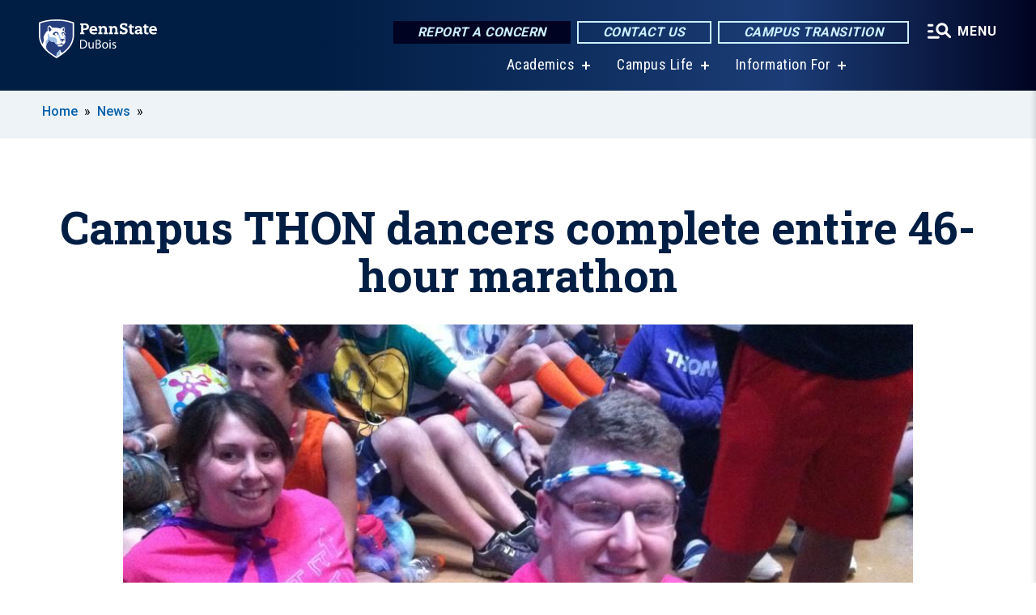

--- FILE ---
content_type: text/html; charset=UTF-8
request_url: https://dubois.psu.edu/story/876/2015/02/23/campus-thon-dancers-complete-entire-46-hour-marathon
body_size: 9507
content:
<!DOCTYPE html>
<html  lang="en" dir="ltr" prefix="content: http://purl.org/rss/1.0/modules/content/  dc: http://purl.org/dc/terms/  foaf: http://xmlns.com/foaf/0.1/  og: http://ogp.me/ns#  rdfs: http://www.w3.org/2000/01/rdf-schema#  schema: http://schema.org/  sioc: http://rdfs.org/sioc/ns#  sioct: http://rdfs.org/sioc/types#  skos: http://www.w3.org/2004/02/skos/core#  xsd: http://www.w3.org/2001/XMLSchema# ">
  <head>
    <meta charset="utf-8" />
<meta name="description" content="Darcie Grenier and Greg Myers are resting comfortably following 46 consecutive hours on their feet at THON 2015. Grenier and Myers were selected as this year&#039;s designated campus dancers for Penn State DuBois, representing the campus during THON, held from Friday until Sunday at the Bryce Jordan Center at University Park. Both of them made it all the way through the entire event." />
<meta name="abstract" content="Darcie Grenier and Greg Myers are resting comfortably following 46 consecutive hours on their feet at THON 2015. Grenier and Myers were selected as this year&#039;s designated campus dancers for Penn State DuBois, representing the campus during THON, held from Friday until Sunday at the Bryce Jordan Center at University Park. Both of them made it all the way through the entire event." />
<link rel="shortlink" href="https://dubois.psu.edu/node/876" />
<link rel="canonical" href="https://dubois.psu.edu/story/876/2015/02/23/campus-thon-dancers-complete-entire-46-hour-marathon" />
<meta property="og:site_name" content="Penn State DuBois" />
<meta property="og:type" content="article" />
<meta property="og:url" content="https://dubois.psu.edu/story/876/2015/02/23/campus-thon-dancers-complete-entire-46-hour-marathon" />
<meta property="og:title" content="Campus THON dancers complete entire 46-hour marathon" />
<meta property="og:image" content="https://dubois.psu.edu/sites/dubois/files/styles/teaser_thumbnail/public/THON%2520end%25202015.jpg?itok=0_y_n73R" />
<meta name="Generator" content="Drupal 10 (https://www.drupal.org)" />
<meta name="MobileOptimized" content="width" />
<meta name="HandheldFriendly" content="true" />
<meta name="viewport" content="width=device-width, initial-scale=1.0" />
<link rel="icon" href="/profiles/psucampus/themes/psu_sub/favicon.ico" type="image/vnd.microsoft.icon" />

    <title>Campus THON dancers complete entire 46-hour marathon | Penn State DuBois</title>
    <link rel="stylesheet" media="all" href="/sites/dubois/files/css/css_TVfIzvhMeUzcA281ovV2cMyGgQsdjSUT-osY8v7ZXqo.css?delta=0&amp;language=en&amp;theme=psu_sub&amp;include=eJxlj0kOwjAMRS9UyIqbILG0nNSNogyObJeK2zO2FLH77_lLtj2zqQl2NwlWWljyEDKNyVhO0MscU4OOIUNqIzUDXzhkt4chMsdCEJTcOz7SBY2kovxMG3911zlg7bPCug4MfSF1K5-feCzJ77qRHrdeyW3m8DGvnt7UqDqPSsNCfmKp4LcH_8wdjTxkYw" />
<link rel="stylesheet" media="all" href="/sites/dubois/files/css/css_mXeg0PbWZDj-dOx_wGBfIOxG8PT2IPLxaKMrcHvnjQ0.css?delta=1&amp;language=en&amp;theme=psu_sub&amp;include=eJxlj0kOwjAMRS9UyIqbILG0nNSNogyObJeK2zO2FLH77_lLtj2zqQl2NwlWWljyEDKNyVhO0MscU4OOIUNqIzUDXzhkt4chMsdCEJTcOz7SBY2kovxMG3911zlg7bPCug4MfSF1K5-feCzJ77qRHrdeyW3m8DGvnt7UqDqPSsNCfmKp4LcH_8wdjTxkYw" />
<link rel="stylesheet" media="all" href="https://use.fontawesome.com/releases/v5.8.1/css/all.css" />

    
    <!-- Begin Google fonts -->
    <link href="//fonts.googleapis.com/css2?family=Roboto+Condensed:ital,wght@0,400;0,700;1,400;1,700&amp;family=Roboto+Slab:wght@100;300;400;500;700&amp;family=Roboto:wght@400;500;700;900&amp;family=Open+Sans:ital,wght@0,300;0,400;0,600;0,700;0,800;1,300;1,400;1,600;1,700;1,800" rel="stylesheet" />
    <!-- End Google fonts -->
    <!-- Google Tag Manager -->
    <script>(function(w,d,s,l,i){w[l]=w[l]||[];w[l].push({'gtm.start':
    new Date().getTime(),event:'gtm.js'});var f=d.getElementsByTagName(s)[0],
    j=d.createElement(s),dl=l!='dataLayer'?'&l='+l:'';j.async=true;j.src=
    '//www.googletagmanager.com/gtm.js?id='+i+dl;f.parentNode.insertBefore(j,f);
    })(window,document,'script','dataLayer','GTM-KTZGR5');</script>
    <!-- End Google Tag Manager -->
  </head>
  <body class="path-node page-node-type-news-article has-glyphicons">
    <!-- Google Tag Manager (noscript) -->
    <noscript><iframe src="//www.googletagmanager.com/ns.html?id=GTM-KTZGR5"
    height="0" width="0" style="display:none;visibility:hidden"></iframe></noscript>
    <!-- End Google Tag Manager (noscript) -->
    <nav id="skip-link" aria-label="skip-link">
      <a href="#main-content" class="visually-hidden focusable skip-link">
        Skip to main content
      </a>
    </nav>
    
      <div class="dialog-off-canvas-main-canvas" data-off-canvas-main-canvas>
    
      <header>
    <div class="overlay"></div>
    <div class="header-wrap">
      <div id="alerts-wrap">
      </div>
      <nav id="navigation">
        <div class="container-psu-main">
          <div class="brand" id="brand">
            <a href="/" class="header-logo">
              <img src="/sites/dubois/files/logos/PSU_DSO_RGB_2C.svg" alt="Penn State DuBois" title="" id="header-logo">
            </a>
            <div class="header-buttons">
              <div class="btn-wrap">
                <a href="https://universityethics.psu.edu/reporting-at-penn-state" class="button hotline-button">Report a Concern</a>
                                    
        <a href="/Contact-Us" class="button gradient-button cta-button">Contact Us</a>
        <a href="https://roadmap.psu.edu/commonwealth-campuses-future/" class="button gradient-button cta-button">Campus Transition</a>
  


                                <div class="more-menu-buttons">
                  <button class="hamburger hamburger--arrow-r open-dialog" type="button">
                    <span class="hamburger-box">
                      <svg role="img" aria-label="Expand menu" viewBox="0 0 24 24" xmlns="http://www.w3.org/2000/svg" xmlns:xlink="http://www.w3.org/1999/xlink"><title id="Icon-navSearch-:R4qlnaja:">navSearch icon</title><path fill="#fff" d="M3.02171 18.2822C2.73223 18.2822 2.48957 18.1843 2.29374 17.9885C2.09791 17.7927 2 17.55 2 17.2605C2 16.9711 2.09791 16.7284 2.29374 16.5326C2.48957 16.3367 2.73223 16.2388 3.02171 16.2388H11.1954C11.4849 16.2388 11.7275 16.3367 11.9234 16.5326C12.1192 16.7284 12.2171 16.9711 12.2171 17.2605C12.2171 17.55 12.1192 17.7927 11.9234 17.9885C11.7275 18.1843 11.4849 18.2822 11.1954 18.2822H3.02171ZM3.02171 13.1737C2.73223 13.1737 2.48957 13.0758 2.29374 12.8799C2.09791 12.6841 2 12.4415 2 12.152C2 11.8625 2.09791 11.6198 2.29374 11.424C2.48957 11.2282 2.73223 11.1303 3.02171 11.1303H6.08685C6.37633 11.1303 6.61899 11.2282 6.81482 11.424C7.01064 11.6198 7.10856 11.8625 7.10856 12.152C7.10856 12.4415 7.01064 12.6841 6.81482 12.8799C6.61899 13.0758 6.37633 13.1737 6.08685 13.1737H3.02171ZM3.02171 8.06513C2.73223 8.06513 2.48957 7.96722 2.29374 7.77139C2.09791 7.57556 2 7.33291 2 7.04342C2 6.75394 2.09791 6.51128 2.29374 6.31545C2.48957 6.11963 2.73223 6.02171 3.02171 6.02171H6.08685C6.37633 6.02171 6.61899 6.11963 6.81482 6.31545C7.01064 6.51128 7.10856 6.75394 7.10856 7.04342C7.10856 7.33291 7.01064 7.57556 6.81482 7.77139C6.61899 7.96722 6.37633 8.06513 6.08685 8.06513H3.02171ZM14.2605 15.2171C12.8472 15.2171 11.6424 14.719 10.6462 13.7229C9.65006 12.7267 9.15198 11.5219 9.15198 10.1086C9.15198 8.69519 9.65006 7.49042 10.6462 6.49425C11.6424 5.49808 12.8472 5 14.2605 5C15.6739 5 16.8787 5.49808 17.8748 6.49425C18.871 7.49042 19.3691 8.69519 19.3691 10.1086C19.3691 10.6024 19.2967 11.092 19.152 11.5773C19.0072 12.0626 18.7901 12.5096 18.5006 12.9183L21.719 16.1367C21.9063 16.324 22 16.5624 22 16.8519C22 17.1413 21.9063 17.3797 21.719 17.567C21.5317 17.7544 21.2933 17.848 21.0038 17.848C20.7143 17.848 20.4759 17.7544 20.2886 17.567L17.0702 14.3487C16.6616 14.6381 16.2146 14.8553 15.7292 15C15.2439 15.1447 14.7544 15.2171 14.2605 15.2171ZM14.2605 13.1737C15.112 13.1737 15.8357 12.8757 16.4317 12.2797C17.0277 11.6837 17.3257 10.96 17.3257 10.1086C17.3257 9.25713 17.0277 8.53342 16.4317 7.93742C15.8357 7.34142 15.112 7.04342 14.2605 7.04342C13.4091 7.04342 12.6854 7.34142 12.0894 7.93742C11.4934 8.53342 11.1954 9.25713 11.1954 10.1086C11.1954 10.96 11.4934 11.6837 12.0894 12.2797C12.6854 12.8757 13.4091 13.1737 14.2605 13.1737Z"></path></svg>
                    </span>
                    <span class="more-text">MENU</span>
                  </button>
                </div>
              </div>
            </div>
                              <ul class="main-nav">
          <li class="has-submenu title-xx-small">
            <a href="/academics" data-drupal-link-system-path="node/603">Academics</a>
              <div class="dropdown-content">
          <div class="submenu-links">
            <ul>
                                      <li class="menu_link title-xx-small">
                                <a href="/Academic-Advising" data-drupal-link-system-path="node/218">Academic Advising</a>
              </li>
                                      <li class="menu_link title-xx-small">
                                <a href="/academics/degrees" data-drupal-link-system-path="node/13781">Degrees</a>
              </li>
                                      <li class="menu_link title-xx-small">
                                <a href="/enrollment/dualcredit" data-drupal-link-system-path="node/115">Dual Enrollment</a>
              </li>
                                      <li class="menu_link title-xx-small">
                                <a href="https://libraries.psu.edu/dubois">Library</a>
              </li>
                                      <li class="menu_link title-xx-small">
                                <a href="/alumni-and-student-stories" data-drupal-link-system-path="node/19621">Alumni &amp; Student Stories</a>
              </li>
                                      <li class="menu_link title-xx-small">
                                <a href="/financialaid/apply/scholarships" data-drupal-link-system-path="node/628">Scholarships &amp; Awards</a>
              </li>
                                      <li class="menu_link title-xx-small">
                                <a href="/financialaid" data-drupal-link-system-path="node/618">Financial Aid</a>
              </li>
                        </ul>
          </div>
        </div>
          </li>
          <li class="has-submenu title-xx-small">
            <a href="/campus-life" data-drupal-link-system-path="node/335">Campus Life</a>
              <div class="dropdown-content">
          <div class="submenu-links">
            <ul>
                                      <li class="menu_link title-xx-small">
                                <a href="/student-affairs/Career-Development" data-drupal-link-system-path="node/540">Career Development</a>
              </li>
                                      <li class="menu_link title-xx-small">
                                <a href="/health-services" data-drupal-link-system-path="node/343">Health &amp; Counseling Services</a>
              </li>
                                      <li class="menu_link title-xx-small">
                                <a href="/housing" data-drupal-link-system-path="node/266">Housing</a>
              </li>
                                      <li class="menu_link title-xx-small">
                                <a href="/parents-and-families" data-drupal-link-system-path="node/1454">Parents and Families</a>
              </li>
                                      <li class="menu_link title-xx-small">
                                <a href="/student-affairs" data-drupal-link-system-path="node/53">Student Affairs</a>
              </li>
                                      <li class="menu_link title-xx-small">
                                <a href="/office-student-engagement" data-drupal-link-system-path="node/321">Student Engagement</a>
              </li>
                        </ul>
          </div>
        </div>
          </li>
          <li class="has-submenu title-xx-small">
            <a href="">Information For</a>
              <div class="dropdown-content">
          <div class="submenu-links">
            <ul>
                                      <li class="menu_link title-xx-small">
                                <a href="/current-students" data-drupal-link-system-path="node/686">Current Students</a>
              </li>
                                      <li class="menu_link title-xx-small">
                                <a href="/Faculty-Staff" data-drupal-link-system-path="node/669">Faculty &amp; Staff</a>
              </li>
                                      <li class="menu_link title-xx-small">
                                <a href="/new-alumni-and-friends-landing-page" data-drupal-link-system-path="node/3139">Alumni &amp; Development</a>
              </li>
                                      <li class="menu_link title-xx-small">
                                <a href="/launchbox" data-drupal-link-system-path="node/5241">LaunchBox</a>
              </li>
                                      <li class="menu_link title-xx-small">
                                <a href="/penn-state-dubois-master-calendar" data-drupal-link-system-path="node/7021">Calendar</a>
              </li>
                        </ul>
          </div>
        </div>
          </li>
    </ul>


                      </div>
        </div>
      </nav>
    </div>
        <div class="dialog full-menu-wrap" role="dialog" aria-labelledby="dialog-title" aria-describedby="dialog-description" inert>
      <div id="dialog-title" class="sr-only">Full site navigation menu</div>
      <p id="dialog-description" class="sr-only">This dialog contains the full navigation menu for this site.</p>
      <nav class="full-menu">
        <a href="/" class="full-menu-mark"><img src="/sites/dubois/files/logos/PSU_DSO_RGB_2C_M.svg" alt="Penn State DuBois" title="" /></a>
        <button class="full-menu-close close-dialog icon-cancel" aria-label="Close Navigation"><span>Close</span></button>
                  <div class="search-block-form google-cse block block-search block-search-form-block" data-drupal-selector="search-block-form" novalidate="novalidate" id="block-search-form" role="search">
  
    
        
  <form block="block-search-form" action="/search/cse" method="get" id="search-block-form" accept-charset="UTF-8" class="search-form">
    <div class="form-item js-form-item form-type-search js-form-type-search form-item-keys js-form-item-keys form-no-label form-group">
      <label for="edit-keys" class="control-label sr-only">Search</label>
  
  
  <div class="input-group"><input title="Enter the terms you wish to search for." data-drupal-selector="edit-keys" class="form-search form-control" placeholder="Search" type="search" id="edit-keys" name="keys" value="" size="10" maxlength="128" /><span class="input-group-btn"><button type="submit" value="Search" class="button js-form-submit form-submit btn-primary btn icon-only"><span class="sr-only">Search</span><span class="icon glyphicon glyphicon-search" aria-hidden="true"></span></button></span></div>

  
  
      <div id="edit-keys--description" class="description help-block">
      Enter the terms you wish to search for.
    </div>
  </div>
<div class="form-actions form-group js-form-wrapper form-wrapper" data-drupal-selector="edit-actions" id="edit-actions"></div>

    <div class="search-type clearfix">
      <fieldset>
        <legend class="element-invisible">Search type:</legend>
        <div id="search-type" class="form-radios">
          <div class="form-item form-type-radio form-item-search-type">
            <input type="radio" id="-search-type-campussite" name="search_type" value="/search/cse"
              checked class="form-radio search-type-campussite">
            <label class="option" for="-search-type-campussite">Penn State DuBois</label>
          </div>
          <div class="form-item form-type-radio form-item-search-type">
            <input type="radio" id="-search-type-campus-people" name="search_type" value="/campus-directory/results"
               class="form-radio search-type-campus-people">
            <label class="option" for="-search-type-campus-people">Campus Directory </label>
          </div>
          <div class="form-item"></div>
          <div class="form-item form-type-radio form-item-search-type">
            <input type="radio" id="-search-type-wwwpsuedu" name="search_type" value="/search/all"
               class="form-radio search-type-wwwpsuedu">
            <label class="option" for="-search-type-wwwpsuedu">Penn State (all websites)</label>
          </div>
          <div class="form-item form-type-radio form-item-search-type">
            <input type="radio" id="-search-type-people" name="search_type" value="https://directory.psu.edu/?userId="
               class="form-radio search-type-people">
            <label class="option" for="-search-type-people">Penn State Directory </label>
          </div>
        </div>
      </fieldset>
    </div>
  </form>

  </div>

                <div class="cta-container">
          <div class="wrap-cta">
            <a href="https://universityethics.psu.edu/reporting-at-penn-state" class="button hotline-button">Report a Concern</a>
                          
        <a href="/Contact-Us" class="button gradient-button cta-button">Contact Us</a>
        <a href="https://roadmap.psu.edu/commonwealth-campuses-future/" class="button gradient-button cta-button">Campus Transition</a>
  


                      </div>
        </div>
                      <ul class="main-nav">
          <li class="has-submenu title-small">
            <a href="/Penn-State-DuBois" data-drupal-link-system-path="node/670">This is Penn State</a>
              <div class="dropdown-content">
          <div class="submenu-links">
            <ul>
                                      <li class="menu_link title-xx-small">
                                <a href="/chancellors-welcome" data-drupal-link-system-path="node/671">Chancellor&#039;s Welcome</a>
              </li>
                                      <li class="menu_link title-xx-small">
                                <a href="/campus-history" data-drupal-link-system-path="node/673">Campus History</a>
              </li>
                                      <li class="menu_link title-xx-small">
                                <a href="/penn-state-dubois-glance" data-drupal-link-system-path="node/674">Penn State DuBois At A Glance</a>
              </li>
                                      <li class="menu_link title-xx-small">
                                <a href="/college-place" data-drupal-link-system-path="node/570">College Place</a>
              </li>
                                      <li class="menu_link title-xx-small">
                                <a href="/Campus-Map" data-drupal-link-system-path="node/244">Directions to Penn State DuBois</a>
              </li>
                        </ul>
          </div>
        </div>
          </li>
          <li class="has-submenu title-small">
            <a href="/academics" data-drupal-link-system-path="node/603">Academics</a>
              <div class="dropdown-content">
          <div class="submenu-links">
            <ul>
                                      <li class="menu_link title-xx-small">
                                <a href="/academics/degrees" data-drupal-link-system-path="node/13781">Degrees at Penn State DuBois</a>
              </li>
                                      <li class="menu_link title-xx-small">
                                <a href="/Academic-Advising" data-drupal-link-system-path="node/218">Academic Advising</a>
              </li>
                                      <li class="menu_link title-xx-small">
                                <a href="https://libraries.psu.edu/dubois">Library</a>
              </li>
                        </ul>
          </div>
        </div>
          </li>
          <li class="has-submenu title-small">
            <a href="http://tuition.psu.edu/">Tuition Information and Tools</a>
              <div class="dropdown-content">
          <div class="submenu-links">
            <ul>
                                      <li class="menu_link title-xx-small">
                                <a href="/financialaid/apply/scholarships" data-drupal-link-system-path="node/628">Scholarships &amp; Awards</a>
              </li>
                        </ul>
          </div>
        </div>
          </li>
          <li class="has-submenu title-small">
            <a href="/athletics" data-drupal-link-system-path="node/648">Athletics</a>
              <div class="dropdown-content">
          <div class="submenu-links">
            <ul>
                                      <li class="menu_link title-xx-small">
                                <a href="https://psuduboisathletics.com/landing/index">News and Schedules</a>
              </li>
                                      <li class="menu_link title-xx-small">
                                <a href="https://psuduboisathletics.com/landing/index">Teams and Results</a>
              </li>
                                      <li class="menu_link title-xx-small">
                                <a href="https://psuduboisathletics.com/multimedia">Athletics Live Stream</a>
              </li>
                                      <li class="menu_link title-xx-small">
                                <a href="/intramural-sports" data-drupal-link-system-path="node/235">Intramural Sports</a>
              </li>
                                      <li class="menu_link title-xx-small">
                                <a href="/fitness" data-drupal-link-system-path="node/236">Fitness Center</a>
              </li>
                                      <li class="menu_link title-xx-small">
                                <a href="https://psuduboisathletics.com/information/directory/index">Athletics Staff</a>
              </li>
                        </ul>
          </div>
        </div>
          </li>
          <li class="nobtn title-small">
            <a href="https://www.bursar.psu.edu/">Pay Your Bill</a>
          </li>
          <li class="has-submenu title-small">
            <a href="/campus-life" data-drupal-link-system-path="node/335">Campus Life</a>
              <div class="dropdown-content">
          <div class="submenu-links">
            <ul>
                                      <li class="menu_link title-xx-small">
                                <a href="/student-affairs" data-drupal-link-system-path="node/53">Student Affairs</a>
              </li>
                                      <li class="menu_link title-xx-small">
                                <a href="/office-student-engagement" data-drupal-link-system-path="node/321">Student Engagement</a>
              </li>
                                      <li class="menu_link title-xx-small">
                                <a href="/health-services" data-drupal-link-system-path="node/343">Health &amp; Counseling Services</a>
              </li>
                                      <li class="menu_link title-xx-small">
                                <a href="/housing" data-drupal-link-system-path="node/266">Housing</a>
              </li>
                                      <li class="menu_link title-xx-small">
                                <a href="/parents-and-families" data-drupal-link-system-path="node/1454">Parents &amp; Families</a>
              </li>
                        </ul>
          </div>
        </div>
          </li>
          <li class="has-submenu title-small">
            <a href="/continuing-community-education" data-drupal-link-system-path="node/154">Community Education</a>
              <div class="dropdown-content">
          <div class="submenu-links">
            <ul>
                                      <li class="menu_link title-xx-small">
                                <a href="/penn-state-outreach" data-drupal-link-system-path="node/257">Penn State DuBois Continuing &amp; Community Education</a>
              </li>
                                      <li class="menu_link title-xx-small">
                                <a href="/continuing-and-community-education-staff" data-drupal-link-system-path="node/4156">CCE Staff</a>
              </li>
                                      <li class="menu_link title-xx-small">
                                <a href="/corporate-workforce-training" data-drupal-link-system-path="node/140">Corporate Workforce Training Courses</a>
              </li>
                                      <li class="menu_link title-xx-small">
                                <a href="/healthcare" data-drupal-link-system-path="node/62">Healthcare Courses</a>
              </li>
                                      <li class="menu_link title-xx-small">
                                <a href="/individual-and-professional-development-programs" data-drupal-link-system-path="node/60">Individual and Professional Development Programs</a>
              </li>
                                      <li class="menu_link title-xx-small">
                                <a href="/non-credit-online-registration-process" data-drupal-link-system-path="node/155">How to Register for Continuing &amp; Community Education Classes</a>
              </li>
                        </ul>
          </div>
        </div>
          </li>
    </ul>


                <div class="links-menus">
          <div class="audience-menu">
                                      <h4 class="title-xx-small">Find Information For:</h4>
                
              <ul block="block-psu-sub-information-menu" class="menu">
              <li class="title-small">
        <a href="/current-students" data-drupal-link-system-path="node/686">Current Students</a>
              </li>
          <li class="title-small">
        <a href="/Faculty-Staff" data-drupal-link-system-path="node/669">Faculty &amp; Staff</a>
              </li>
          <li class="title-small">
        <a href="/new-alumni-and-friends-landing-page" data-drupal-link-system-path="node/3139">Alumni &amp; Development</a>
              </li>
          <li class="title-small">
        <a href="/launchbox" data-drupal-link-system-path="node/5241">LaunchBox</a>
              </li>
          <li class="title-small">
        <a href="/penn-state-dubois-master-calendar" data-drupal-link-system-path="node/7021">Calendar</a>
              </li>
        </ul>
  



                      </div>
          <div class="helpful-links-menu">
                                      <h4 class="title-xx-small">Helpful Links</h4>
                
              <ul block="block-psu-sub-helpful-links-menu" class="menu">
              <li class="title-x-small">
        <a href="/IT" data-drupal-link-system-path="node/78">Campus IT</a>
              </li>
          <li class="title-x-small">
        <a href="https://dubois.psu.edu/map">Campus Map</a>
              </li>
          <li class="title-x-small">
        <a href="/CUE" data-drupal-link-system-path="node/111">Center for Undergraduate Excellence (The CUE)</a>
              </li>
          <li class="title-x-small">
        <a href="/giving" data-drupal-link-system-path="node/632">Giving</a>
              </li>
          <li class="title-x-small">
        <a href="/honors-program" data-drupal-link-system-path="node/631">Honors Programs</a>
              </li>
          <li class="title-x-small">
        <a href="https://libraries.psu.edu/">Library</a>
              </li>
          <li class="title-x-small">
        <a href="/Registrar" data-drupal-link-system-path="node/527">Registrar</a>
              </li>
        </ul>
  



                      </div>
        </div>
        <div class="social-menu">
                                <h4 class="title-x-small">Connect With Us</h4>
            <section id="block-header-social-media-block" class="block block-psucampus-core block-social-media-block clearfix">
  
    

      <div class="content social-icon-wrapper"><ul class="social-share-list"><li class="social-share-list__item"><a href="https://www.facebook.com/PennStateDuBois/" class="prototype-icon prototype-icon-social-facebook" title="facebook"><span class="social-icon-text">facebook</span></a></li><li class="social-share-list__item"><a href="https://www.linkedin.com/company/pennstatedubois" class="prototype-icon prototype-icon-social-linkedin" title="linkedin"><span class="social-icon-text">linkedin</span></a></li><li class="social-share-list__item"><a href="https://www.instagram.com/pennstatedubois" class="prototype-icon prototype-icon-social-instagram" title="instagram"><span class="social-icon-text">instagram</span></a></li></ul></div>
  </section>


                  </div>
      </nav>
    </div>
      </header>
  
  <section id="preface-outer-wrapper" class="outer-wrapper clearfix" role="main" aria-label="features">
    <div id="preface-layout" class="preface-layout inner-wrapper clearfix">
      <div id="preface-first" class="region--preface-first">
          <div class="region region-preface-first">
    <section id="block-psu-sub-breadcrumbs" class="block block-system block-system-breadcrumb-block">
        <ol class="breadcrumb">
          <li >
                  <a href="/">Home</a>
              </li>
          <li >
                  <a href="/news">News</a>
              </li>
      </ol>

  </section>


  </div>

      </div>
    </div>
  </section>
  



    
  <div role="main" class="main-container container js-quickedit-main-content">
    <div id="main-layout" class="main-layout inner-wrapper clearfix">
      <div class="row main-layout-row">
                                              <div class="col-sm-12 no-sidebars" id="heading">
                <div class="region region-header">
    <div data-drupal-messages-fallback class="hidden"></div>
  <div id="page-title-wrapper" role="main" aria-label="title">
  
      <h1 class="page-header">
<span>Campus THON dancers complete entire 46-hour marathon</span>
</h1>
    
</div>


  </div>

            </div>
                  
                        
        <section class="col-sm-12 no-sidebars">

                                              
                      
                                <a id="main-content"></a>
              <div class="region region-content">
      <article about="/story/876/2015/02/23/campus-thon-dancers-complete-entire-46-hour-marathon" class="node news-article node-news-article full clearfix">

  
  
  <div class="content">
    
            <div class="field field--name-field-image-ref field--type-entity-reference field--label-hidden field--item"><article about="/photo/873/2015/02/23/thon-end-2015" class="node image node-image news-article-header clearfix">

  
  
  <div class="content">
      
            <div class="field field--name-field-image field--type-image field--label-hidden field--item">  <img loading="lazy" src="/sites/dubois/files/styles/top_feature_area/public/THON%2520end%25202015.jpg?itok=1dAdxHIu" width="960" height="717" alt="Designated Penn State DuBois THON Dancers Darcie Grenier and Greg Myers. " typeof="foaf:Image" class="img-responsive" />


</div>
      
  <div class="field caption-container">
    <div class="caption-wrap node-image-caption">
      <div class="caption">
        
            <div class="field field--name-body field--type-text-with-summary field--label-hidden field--item"><p>Designated Penn State DuBois THON Dancers Darcie Grenier and Greg Myers took a seat for the first time in 46 hours as THON 2015 came to an end on Sunday at the Bryce Jordan Center. </p></div>
      
        
            <div class="field field--name-field-credit field--type-string field--label-hidden field--item">Credit: Marly Doty</div>
      
        <span></span>
      </div>
      <div class="caption-button-wrap"><button class="caption-button" role="button" aria-pressed="false">Expand</button></div>
    </div>
  </div>

  </div>

</article>
</div>
      
<div  class="field group-dateline">
    <span class="post-date">November 8, 2016</span>
            <div class="field field--name-field-byline field--type-string field--label-hidden field--item">By Steve Harmic</div>
      
  </div>
            <div class="field field--name-body field--type-text-with-summary field--label-hidden field--item"><p>Darcie Grenier and Greg Myers are resting comfortably following 46 consecutive hours on their feet at THON 2015. Grenier and Myers were selected as this year's designated campus dancers for Penn State DuBois, representing the campus during THON, held from Friday until Sunday at the Bryce Jordan Center at University Park.&nbsp; Both of them made it all the way through the entire event.</p><p>University-wide, THON raised a total of $13,026,653.23 to benefit those battling childhood cancer this year. The Penn State DuBois THON Committee contributed approximately $14,500 to that total. Students from Penn State DuBois, and across all of Penn State, work in numerous ways to raise money for the cause throughout the year. They hold dinners, canning drives, hair auctions, and other fundraisers, holding the dance marathon at the end of a long fundraising season.&nbsp;</p><p>The largest student-run philanthropy in the world, engaging more than 15,000 students across Pennsylvania, THON has raised $114 Million for the Four Diamonds Fund since its inception in 1977. The event's sole beneficiary, and a leader in the fight against pediatric cancer, the Four Diamonds Fund fills in the funding gaps that insurance leaves for the patients it serves, enabling families to focus on caring for their child. Because of large donors like THON, Penn State Hershey Hospital recruits world-class talent to continue innovative research, and to maintain and expand the state-of-the-art Children’s Hospital.</p></div>
      
  </div>

</article>


  </div>

                  </section>

                
                      </div>
    </div>
  </div>

  <section id="postscript-outer-wrapper" class="outer-wrapper clearfix" role="complementary" aria-label="postscript features">
    <div id="postscript-layout" class="postscript-layout inner-wrapper clearfix">
      <div id="postscript-first" class="region--postscript-first">
        
      </div>
    </div>
  </section>

<footer id="footer-outer-wrapper" role="contentinfo">
  <div id="footer-layout-main" class="footer-layout inner-wrapper clearfix">
    <div id="footer-main" class="footer region--footer">
      <div class="footer-campus-data">
        <div class="map">
                      <a href="/" id="footer-campus-map" class="footer-campus-map">
              <img src="/sites/dubois/files/logos/Duboisfootermap.png" alt="Locations of Penn State&#039;s campuses throughout Pennsylvania with Penn State DuBois highlighted" title="" />
            </a>
                  </div>
        <div class="site-slogan body-x-small">
          <h3 class="org-name title-small">Penn State DuBois</h3>
          
        </div>
        <div class="social">
                      <section id="block-social-media-block" class="block block-psucampus-core block-social-media-block clearfix">
  
    

      <div class="content social-icon-wrapper"><ul class="social-share-list"><li class="social-share-list__item"><a href="https://www.facebook.com/PennStateDuBois/" class="prototype-icon prototype-icon-social-facebook" title="facebook"><span class="social-icon-text">facebook</span></a></li><li class="social-share-list__item"><a href="https://www.linkedin.com/company/pennstatedubois" class="prototype-icon prototype-icon-social-linkedin" title="linkedin"><span class="social-icon-text">linkedin</span></a></li><li class="social-share-list__item"><a href="https://www.instagram.com/pennstatedubois" class="prototype-icon prototype-icon-social-instagram" title="instagram"><span class="social-icon-text">instagram</span></a></li></ul></div>
  </section>


                  </div>
        <div class="cta-container">
          <div class="wrap-cta">
                          
        <a href="/Contact-Us" class="button gradient-button cta-button">Contact Us</a>
        <a href="https://roadmap.psu.edu/commonwealth-campuses-future/" class="button gradient-button cta-button">Campus Transition</a>
  


                      </div>
        </div>
      </div>
      <div class="footer-menu">
                          <ul class="menu">
          <li class="title-x-small">
                <a href="/Penn-State-DuBois" data-drupal-link-system-path="node/670">This is Penn State</a>
                  <ul inert>
                      <li class="title-xx-small">
                            <a href="/chancellors-welcome" data-drupal-link-system-path="node/671">Chancellor&#039;s Welcome</a>
            </li>
                      <li class="title-xx-small">
                            <a href="/campus-history" data-drupal-link-system-path="node/673">Campus History</a>
            </li>
                      <li class="title-xx-small">
                            <a href="/penn-state-dubois-glance" data-drupal-link-system-path="node/674">Penn State DuBois At A Glance</a>
            </li>
                      <li class="title-xx-small">
                            <a href="/fastfacts" data-drupal-link-system-path="node/668">Penn State DuBois Fast Facts</a>
            </li>
                      <li class="title-xx-small">
                            <a href="/college-place" data-drupal-link-system-path="node/570">College Place</a>
            </li>
                      <li class="title-xx-small">
                            <a href="/Campus-Map" data-drupal-link-system-path="node/244">Directions To Penn State DuBois</a>
            </li>
                      <li class="title-xx-small">
                            <a href="https://dubois.psu.edu/map">Campus Map</a>
            </li>
                    </ul>
              </li>
          <li class="title-x-small">
                <a href="/academics" data-drupal-link-system-path="node/603">Academics</a>
                  <ul inert>
                      <li class="title-xx-small">
                            <a href="/academics/degrees" data-drupal-link-system-path="node/13781">Degrees at Penn State DuBois</a>
            </li>
                      <li class="title-xx-small">
                            <a href="/enrollment/dualcredit" data-drupal-link-system-path="node/115">Dual Enrollment</a>
            </li>
                      <li class="title-xx-small">
                            <a href="/Academic-Advising" data-drupal-link-system-path="node/218">Academic Advising</a>
            </li>
                      <li class="title-xx-small">
                            <a href="https://libraries.psu.edu/dubois">Library</a>
            </li>
                    </ul>
              </li>
          <li class="title-x-small">
                <a href="/enrollment" data-drupal-link-system-path="node/700">Enrollment </a>
                  <ul inert>
                      <li class="title-xx-small">
                            <a href="/financialaid/apply/scholarships" data-drupal-link-system-path="node/628">Scholarships &amp; Awards</a>
            </li>
                      <li class="title-xx-small">
                            <a href="/enrollment/staff" data-drupal-link-system-path="node/51">Admissions Staff</a>
            </li>
                    </ul>
              </li>
          <li class="title-x-small">
                <a href="/financialaid" data-drupal-link-system-path="node/618">Tuition &amp; Financial Aid</a>
                  <ul inert>
                      <li class="title-xx-small">
                            <a href="/financialaid/apply" data-drupal-link-system-path="node/622">Financial Aid</a>
            </li>
                      <li class="title-xx-small">
                            <a href="/financialaid/apply/scholarships" data-drupal-link-system-path="node/628">Scholarships &amp; Awards</a>
            </li>
                      <li class="title-xx-small">
                            <a href="http://tuition.psu.edu/">Tuition Information and Tools</a>
            </li>
                      <li class="title-xx-small">
                            <a href="/financialaid/apply/veteranbenefits" data-drupal-link-system-path="node/625">Veteran Benefits for Financial Aid</a>
            </li>
                      <li class="title-xx-small">
                            <a href="https://www.bursar.psu.edu/">Pay Your Bill</a>
            </li>
                    </ul>
              </li>
          <li class="title-x-small">
                <a href="/athletics" data-drupal-link-system-path="node/648">Athletics</a>
                  <ul inert>
                      <li class="title-xx-small">
                            <a href="https://psuduboisathletics.com/landing/index">News and Schedules</a>
            </li>
                      <li class="title-xx-small">
                            <a href="https://psuduboisathletics.com/landing/index">Teams and Results</a>
            </li>
                      <li class="title-xx-small">
                            <a href="https://psuduboisathletics.com/multimedia">Athletics Live Stream</a>
            </li>
                      <li class="title-xx-small">
                            <a href="/intramural-sports" data-drupal-link-system-path="node/235">Intramural Sports</a>
            </li>
                      <li class="title-xx-small">
                            <a href="/fitness" data-drupal-link-system-path="node/236">Fitness Center</a>
            </li>
                      <li class="title-xx-small">
                            <a href="https://psuduboisathletics.com/information/directory/index">Athletics Staff</a>
            </li>
                    </ul>
              </li>
        </ul>
    <ul class="menu">
          <li class="title-x-small">
                <a href="/campus-life" data-drupal-link-system-path="node/335">Campus Life</a>
                  <ul inert>
                      <li class="title-xx-small">
                            <a href="/student-affairs" data-drupal-link-system-path="node/53">Student Affairs</a>
            </li>
                      <li class="title-xx-small">
                            <a href="/office-student-engagement" data-drupal-link-system-path="node/321">Student Engagement</a>
            </li>
                      <li class="title-xx-small">
                            <a href="/health-services" data-drupal-link-system-path="node/343">Health &amp; Counseling Services</a>
            </li>
                      <li class="title-xx-small">
                            <a href="/student-affairs/Career-Development" data-drupal-link-system-path="node/540">Career Development</a>
            </li>
                      <li class="title-xx-small">
                            <a href="/housing" data-drupal-link-system-path="node/266">Housing</a>
            </li>
                      <li class="title-xx-small">
                            <a href="/parents-and-families" data-drupal-link-system-path="node/1454">Parents &amp; Families</a>
            </li>
                    </ul>
              </li>
          <li class="title-x-small">
                <a href="/continuing-community-education" data-drupal-link-system-path="node/154">Community Education</a>
                  <ul inert>
                      <li class="title-xx-small">
                            <a href="/penn-state-outreach" data-drupal-link-system-path="node/257">Penn State DuBois Continuing &amp; Community Education</a>
            </li>
                      <li class="title-xx-small">
                            <a href="/continuing-and-community-education-staff" data-drupal-link-system-path="node/4156">CCE Staff</a>
            </li>
                      <li class="title-xx-small">
                            <a href="/corporate-workforce-training" data-drupal-link-system-path="node/140">Corporate Workforce Training Courses</a>
            </li>
                      <li class="title-xx-small">
                            <a href="/healthcare" data-drupal-link-system-path="node/62">Healthcare Courses</a>
            </li>
                      <li class="title-xx-small">
                            <a href="/individual-and-professional-development-programs" data-drupal-link-system-path="node/60">Individual and Professional Development Programs</a>
            </li>
                      <li class="title-xx-small">
                            <a href="/non-credit-online-registration-process" data-drupal-link-system-path="node/155">How to Register for Continuing &amp; Community Education Classes</a>
            </li>
                    </ul>
              </li>
          <li class="title-x-small">
                <a href="/Faculty-Staff" data-drupal-link-system-path="node/669">Information</a>
                  <ul inert>
                      <li class="title-xx-small">
                            <a href="/penn-state-dubois-master-calendar" data-drupal-link-system-path="node/7021">Campus Calendar of Events</a>
            </li>
                      <li class="title-xx-small">
                            <a href="/Contact-Us" data-drupal-link-system-path="node/234">Contact Us</a>
            </li>
                      <li class="title-xx-small">
                            <a href="/launchbox" data-drupal-link-system-path="node/5241">LaunchBox</a>
            </li>
                      <li class="title-xx-small">
                            <a href="/food-services" data-drupal-link-system-path="node/289">Lion&#039;s Den Cafe Menu</a>
            </li>
                      <li class="title-xx-small">
                            <a href="/text-alerts" data-drupal-link-system-path="node/292">PSUAlert Text Alerts</a>
            </li>
                      <li class="title-xx-small">
                            <a href="/Weather" data-drupal-link-system-path="node/290">Weather and Closings</a>
            </li>
                    </ul>
              </li>
          <li class="title-x-small">
                <a href="/campus-directory/results" data-drupal-link-system-path="campus-directory/results">Campus Directory</a>
                  <ul inert>
                      <li class="title-xx-small">
                            <a href="/campus-directory/results" data-drupal-link-system-path="campus-directory/results">All Faculty &amp; Staff</a>
            </li>
                      <li class="title-xx-small">
                            <a href="/campus-directory/results?type=53" data-drupal-link-query="{&quot;type&quot;:&quot;53&quot;}" data-drupal-link-system-path="campus-directory/results">Faculty</a>
            </li>
                      <li class="title-xx-small">
                            <a href="/campus-directory/results?type=52" data-drupal-link-query="{&quot;type&quot;:&quot;52&quot;}" data-drupal-link-system-path="campus-directory/results">Staff</a>
            </li>
                    </ul>
              </li>
        </ul>


              </div>
      <div class="subfooter-mark">
        <a href="https://www.psu.edu">
          <img src="/profiles/psucampus/themes/psu_sub/images/psu-mark.svg" alt="Penn State University" title="Penn State University" />
        </a>
      </div>
      <div class="subfooter-contact">
        <address class="vcard" aria-label="contact">
          <div class="addr">
            <span class="street-address">1 College Place</span>,
            <span class="locality">DuBois</span>,
            <span class="region">Pennsylvania</span>
            <span class="postal-code">15801</span>
            <span class="tel bold"><a href="tel:814-375-4700">814-375-4700</a></span>
          </div>
        </address>
      </div>
      <div class="subfooter-legal subfooter-links">
                  <nav role="navigation" aria-labelledby="block-psu-sub-footer-legal-menu-menu" id="block-psu-sub-footer-legal-menu">
            
  <h2 class="visually-hidden" id="block-psu-sub-footer-legal-menu-menu">Footer Legal Menu</h2>
  

        
              <ul block="block-psu-sub-footer-legal-menu" class="menu">
              <li>
        <a href="https://www.psu.edu/web-privacy-statement">Privacy</a>
              </li>
          <li>
        <a href="https://policy.psu.edu/policies/ad91">Non-discrimination</a>
              </li>
          <li>
        <a href="https://www.psu.edu/accessibilitystatement">Accessibility</a>
              </li>
          <li>
        <a href="https://www.psu.edu/copyright-information">Copyright</a>
              </li>
        </ul>
  


  </nav>

                <ul class="copybyline">
          <li class="copyright">The Pennsylvania State University &copy; 2026</li>
          <li class="we-are"><img src="/profiles/psucampus/themes/psu_sub/images/we-are-penn-state.svg" alt="We Are Penn State"></li>
        </ul>
      </div>
    </div>
  </div>
</footer>
<div class="dialog-overlay" tabindex="-1"></div>

  </div>

    
    <script type="application/json" data-drupal-selector="drupal-settings-json">{"path":{"baseUrl":"\/","pathPrefix":"","currentPath":"node\/876","currentPathIsAdmin":false,"isFront":false,"currentLanguage":"en"},"pluralDelimiter":"\u0003","suppressDeprecationErrors":true,"bootstrap":{"forms_has_error_value_toggle":1,"modal_animation":1,"modal_backdrop":"true","modal_focus_input":1,"modal_keyboard":1,"modal_select_text":1,"modal_show":1,"modal_size":"","popover_enabled":1,"popover_animation":1,"popover_auto_close":1,"popover_container":"body","popover_content":"","popover_delay":"0","popover_html":0,"popover_placement":"right","popover_selector":"","popover_title":"","popover_trigger":"click","tooltip_enabled":1,"tooltip_animation":1,"tooltip_container":"body","tooltip_delay":"0","tooltip_html":0,"tooltip_placement":"auto left","tooltip_selector":"","tooltip_trigger":"manual"},"field_group":{"html_element":{"mode":"news_article_header","context":"view","settings":{"classes":"group-info field-group-div","show_empty_fields":false,"id":"","element":"div","show_label":false,"label_element":"h3","label_element_classes":"","attributes":"","effect":"none","speed":"fast"}}},"googlePSE":{"language":"en","displayWatermark":0},"ajaxTrustedUrl":{"\/search\/cse":true},"psucampus_getrave":{"psucampus_getrave_url":"https:\/\/content.getrave.com\/rss\/psu\/channel38"},"user":{"uid":0,"permissionsHash":"92d301c761de4b5e5e35602b11a092841953316f42c584f71efa5af02dc0eb9b"}}</script>
<script src="/sites/dubois/files/js/js_RF40_TVxHHJZp-bsdr9o_6f1Y7XRDdi_KXdxB-XPbvM.js?scope=footer&amp;delta=0&amp;language=en&amp;theme=psu_sub&amp;include=eJxlztEKgzAMheEX6uzj7DKkJavFdglJdK-v4KaF3f18nEASs5srSky_AlGC-q4eLorCwhvpIM7cvEoozKURZKN45lFPdNKOugSxNWOX1aDQcbZRvOTxlanVNOyMUPM8zE4IH0ov1g73B3-yA_TtUj0"></script>

  </body>
</html>
